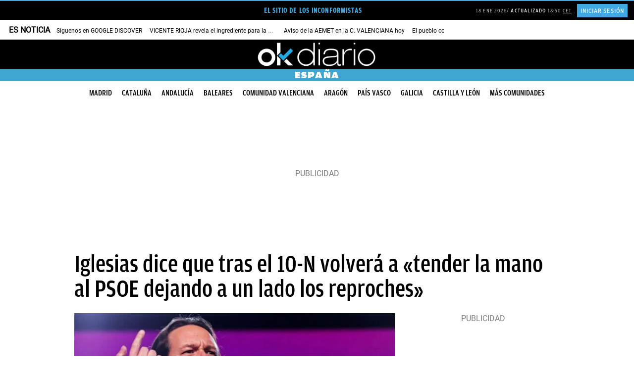

--- FILE ---
content_type: application/javascript; charset=UTF-8
request_url: https://okdiario.disqus.com/count-data.js?2=https%3A%2F%2Fokdiario.com%2Fespana%2Figlesias-dice-que-10-n-volvera-tender-mano-psoe-dejando-lado-reproches-4793618
body_size: 399
content:
var DISQUSWIDGETS;

if (typeof DISQUSWIDGETS != 'undefined') {
    DISQUSWIDGETS.displayCount({"text":{"and":"y","comments":{"zero":"<span>Comentar<\/span>","multiple":"<i>{num} <\/i> <em >comentarios<\/em>","one":"<i>1<\/i> <em> comentario<\/em>"}},"counts":[{"id":"https:\/\/okdiario.com\/espana\/iglesias-dice-que-10-n-volvera-tender-mano-psoe-dejando-lado-reproches-4793618","comments":20}]});
}